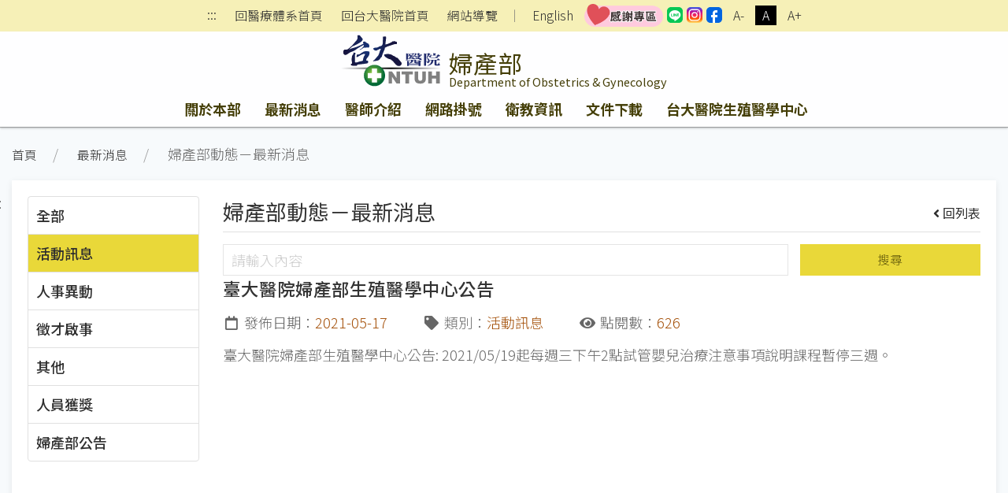

--- FILE ---
content_type: text/html;charset=UTF-8
request_url: https://www.ntuh.gov.tw/obgy/News.action?q_type=A01&q_itemCode=7697&agroup=a
body_size: 46158
content:



<!DOCTYPE html>
<!-- saved from url=(0014)about:internet -->


    <html class="text-m" lang="zh-Hant" xml:lang="zh-Hant">

<head>
    

  <meta charset="UTF-8">
  <meta name="viewport" content="width=device-width, initial-scale=1.0">
  <meta http-equiv="X-UA-Compatible" content="ie=edge">
  <meta name="format-detection" content="telephone=no">
  <meta name="description" content="婦產部,,National Taiwan University Hospital,臺大醫院肇建於西元1895年，為國家級教學醫院，肩負教學、研究、服務三大任務。台大醫院網站提供醫療團隊、特色醫療中心、就醫指南、尋找醫師、門診掛號（含看診、檢查、抽血、領藥等進度）、衛教與用藥須知、探病須知、護理照護、健康檢查、最新消息、國際醫療、教學研究、就醫資料申請、人才招募及臺大醫院體系等相關資訊。">
  
  	<meta name="keywords" content="最新消息查詢,">
  
  <meta name="author" content="婦產部,,National Taiwan University Hospital">
  <!-- The above 3 meta tags *must* come first in the head; any other head content must come *after* these tags -->
  <link href="/images/logo.ico" rel="shortcut icon">



	  <title id='globaltitleX'>婦產部</title>


  <link rel="stylesheet" href='/css/uikit.min.css'>
  <link rel="stylesheet" href='/css/fontawesome-all.min.css'>
  <link rel="stylesheet" href='/css/fontawesome-svg-with-js.min.css'>
  <link rel="stylesheet" href='/css/tailwind.ukmedia.min.css'>
  <link rel="stylesheet" href='/css/main.min.css'>
  <link rel="stylesheet" href='/css/colors.css'>
  <link rel="stylesheet" href='/css/style.css'>
  <script src='/js/jquery-3.3.1.min.js'></script>
  <script src='/js/webfontloader.js'></script>
  <script defer src='/js/Menu.js' ></script>


  
  	<link rel="stylesheet" href='/css/style-dept.css'>
  
  
  
  


<script>
    WebFontConfig = {
        google: { families: ['Noto Sans TC:100,300,400,500,700,900&display=swap'] }//記得加上display=swap避免網頁一開始文字消失了~
    };

    (function (d) {
/*
        var full_url = window.location.href;
        var url_arr = full_url.split('/');

        if(url_arr[2] == "localhost:8080" && url_arr.length > 6){
            window.location.href=url_arr[0]+"//"+url_arr[2]+"/"+url_arr[3]+"/"+url_arr[4]+"/404.action";
        }else if(url_arr[2] != "localhost:8080" && url_arr.length > 5){
            var AtLast = url_arr.length
            window.location.href=url_arr[0]+"//"+url_arr[2]+"/"+url_arr[3]+"/404.action";
        }
*/
        var wf = d.createElement('script'), s = d.scripts[0];
        wf.async = true;//非同步方式載入.js
        wf.src = '/js/webfontloader.js';
        s.parentNode.insertBefore(wf, s);

    })(document);
</script>
</head>




<body id="top" class="uk-background-cover uk-background-top-center uk-position-relative" uk-height-viewport>


<div class="uk-position-top-left"><a href="#content" id="gotocenter"
                                     title="跳到主要內容" tabindex="1"
                                     class="sr-only sr-only-focusable">跳到主要內容</a></div>

<header class="shadow">
    



	


	




	

<input type="hidden" name="rootDomainName" value="ntuh.gov.tw" id="rootDomainName"/>
<input type="hidden" name="rootNamespace" value="ntuh" id="rootNamespace"/>
<nav class="nav_reset shadow-none py-1 text-center relative uk-visible@m" uk-margin>
      <div class="sub_nav margin_x_child text-sm h-full uk-flex uk-flex-center uk-flex-middle" uk-margin>
        
        	<span class="uk-visible@m"><a class="px-2" href="#U" id="AU" name="U" title="上方功能區" accesskey="U" style="padding-bottom: 3px;">:::</a></span>
        
        
        
        
        
        
        	<span><a class="px-2" href="/ntuh/ntuhgroup.jsp">回醫療體系首頁</a></span>
			<span><a class="px-2" href="/ntuh/Index.action">回台大醫院首頁</a></span>
		
		
        
        
        	<span><a class="px-2" href="Sitemap.action">網站導覽</a></span>
        	<span>｜</span>
        
        
        
        
			<span id="langloc" class="hover_bg"><a class="px-2"  href="Welcome.action?l=en_US" title='English'>English</a></span>
		
		
		
		
		  
			  <span><a class="leading-none text-base text-center min_width-20 min_height-20 rounded-sm" href="https://www.ntuh.gov.tw/PAO/Fpage.action?muid=6&fid=2272&l=zh_TW" target="_blank" title="[另開新頁] 國立臺灣大學醫學院附設醫院感謝專區"><img src="../images/thankful.png" alt="instagram" width="100"></a></span>
		  
		  <span><a class="leading-none text-base text-center min_width-20 min_height-20 rounded-sm" href="https://line.me/R/ti/p/@073hhhoo" target="_blank" title="[另開新頁] 國立臺灣大學醫學院附設醫院LINE"><img src="../images/icSocial-line.svg" alt="instagram" width="20"></a></span>
		  <span><a class="leading-none text-base text-center min_width-20 min_height-20 rounded-sm" href="https://www.instagram.com/ntuh_tw/" target="_blank" title="[另開新頁] 國立臺灣大學醫學院附設醫院IG"><img src="../images/icSocial-ig.svg" alt="instagram" width="20"></a></span>
		  <span><a class="leading-none text-base text-center min_width-20 min_height-20 rounded-sm" href="https://www.facebook.com/NTUH.TW" target="_blank" title="[另開新頁] 國立臺灣大學醫學院附設醫院臉書"><img src="../images/icSocial-fb-light.svg" alt="instagram" width="20"></a></span>
		
		  <!--無障礙移除	-->








		  <!--無障礙移除	-->
        
        
        	<span class="text_size text_size-s hover_bg"><button class="px-2 uk-button" title="縮小字級">A-</button></span>
        	<span class="text_size text_size-m hover_bg active"><button class="px-2 uk-button" title="適中字級">A</button></span>
        	<span class="text_size text_size-l hover_bg"><button class="px-2 uk-button" title="加大字級">A+</button></span>
        
      </div>
    </nav>


    <!-- #offcanvas -->
    <!-- 主選單 / 開始 -->
    


	

	



	


	

<div class="shadow" uk-sticky="media: (max-width: 959px); animation: uk-animation-slide-top; top: 200">
        
        
        	<nav class="nav_bar-primary shadow-none uk-navbar-container uk-position-relative">  
        	<div class="bg_primary uk-position-cover"></div>
			<div class="bg_primary relative"> 
			
		
          <div class="logo_control px-2 m:px-4 uk-container" uk-navbar>
            <div class="logo_text_control flex-grow uk-navbar-left">
              <div class="logo_position-up">
                 <h1>
                  <div class="logo_text flex uk-position-cover">
                    <div class="mr-2">
                    
                    
                    	<a href="/ntuh/Index.action" title="國立台灣大學醫學院附設醫院">
                        <div class="logo_bg">
                          <img src="/img/canvas.gif" alt="國立台灣大學醫學院附設醫院logo">
                        </div>
                      </a>
                    
                    
                    </div>
                    <div class="flex flex-col w-full">
                      <a href="Index.action" title="婦產部">
                        <div class="logo_cht color_primary-black!">婦產部</div>
                        <div class="logo_eng color_primary-black!">Department of Obstetrics &amp; Gynecology</div>
                      </a>
                    </div>
                  </div>
                </h1>
              </div>
            </div>
            <div class="uk-hidden@m uk-navbar-right">
				<button class="px-0 uk-flex uk-flex-right uk-navbar-toggle" uk-navbar-toggle-icon uk-toggle="target: #offcanvas"><span class="hidden">offcanvas</span></button>
            </div>
          </div>
        </div>
        <div class="container_responsive@s uk-flex uk-visible@m uk-container" uk-navbar>
          <div class="uk-navbar-center">
          
          <!-- menu start-->
            <ul id="menus" class="nav_bar uk-tab uk-light">
              
            </ul>
            <!-- menu end-->
          </div>
        </div>
      </nav>
    </div>
    <div id="offcanvas" uk-offcanvas>
      <div class="bg_primary-darkest py-5 uk-offcanvas-bar">
        <button class="uk-offcanvas-close" type="button" title="刪除" uk-close><span class="hidden">刪除</span></button>
        <ul class="uk-nav uk-nav-default text-white">
          <li id="menus-mobile" >
          <!-- 改用 ajax 呼叫
              
              -->
          </li>
          
          <li class="uk-nav-divider"></li>
          
          	<li><a href="/ntuh/ntuhgroup.jsp">回醫療體系首頁</a></li>
			<li><a href="/ntuh/Index.action">回台大醫院首頁</a></li>
		  
		  
          <li><a href="Sitemap.action">網站導覽</a></li>
          	
				<li id="langloc" ><a  href="Welcome.action?l=en_US" title='English'>English</a></li>
			

			
			
				<li><a class="leading-none text-base text-center min_width-20 min_height-20 rounded-sm" href="https://www.ntuh.gov.tw/PAO/Fpage.action?muid=6&fid=2272&l=zh_TW" target="_blank" title="[另開新頁] 國立臺灣大學醫學院附設醫院感謝專區"><img src="../images/thankful.png" alt="instagram" width="100"></a></li>
			
			<li><a class="leading-none text-base text-center min_width-20 min_height-20 rounded-sm" href="https://line.me/R/ti/p/@073hhhoo" target="_blank" title="[另開新頁] 國立臺灣大學醫學院附設醫院LINE"><img src="../images/icSocial-line.svg" alt="instagram" width="20"></a></li>
			<li><a class="leading-none text-base text-center min_width-20 min_height-20 rounded-sm" href="https://www.instagram.com/ntuh_tw/" target="_blank" title="[另開新頁] 國立臺灣大學醫學院附設醫院IG"><img src="../images/icSocial-ig.svg" alt="instagram" width="20"></a></li>
			<li><a class="leading-none text-base text-center min_width-20 min_height-20 rounded-sm" href="https://www.facebook.com/NTUH.TW" target="_blank" title="[另開新頁] 國立臺灣大學醫學院附設醫院臉書"><img src="../images/icSocial-fb-light.svg" alt="instagram" width="20"></a></li>
        </ul>
      </div>
    </div>
    <hr class="border_black_opacity-20 m-0"> 

    <!-- 主選單 / 結束 -->
</header>
<!-- header -->

<section class="relative" uk-height-viewport="expand: true">
    <!-- <div class="bg_primary opacity10 uk-position-cover"></div> -->
    <div class="container_responsive@s uk-container uk-container-large">
        <ul class="px-2 s:p-0 uk-breadcrumb">
            
            <li><a href="Index.action">首頁</a></li>
            
                
                    <li>
                        
                        
                            <a href="/obgy/News.action"
                                 >最新消息</a>
                        
                        
                    </li>
                
            
                
                <li>
                    婦產部動態－最新消息
                    
                    
                    
                </li>
            
            
        

        </ul>
        <!-- End uk-breadcrumb -->
        
        <div class="h-0 relative uk-visible@m"><a class="no-underline px-1 uk-position-absolute" href="#C" id="AC"
                                                  name="C" title="中央內容區塊"
                                                  accesskey="C" style="left:-30px; top:15px;">:::</a></div>
    
        <div class="s:mb-2 uk-card uk-card-small uk-card-default uk-card-body" uk-height-viewport="min-height: 200">
            <div class="uk-grid-medium" uk-grid>
                <!-- 左邊清單 loop-->
                
                <noscript><span style="font-size:2.000em">本網站使用Javascript技術開發，請開啟JavaScript設定</span></noscript>
            
                <div class="uk-width-1-4@m uk-width-1-5@l">
                    <div class="max_height-200 max_height-700@m uk-overflow-auto">
                        <ul class="list_tabs uk-nav-parent-icon" uk-nav="multiple: true; animation: false">
                            

                            
                                
                                
                                    <li class="uk-nav-header">
                                        
                                            <a href="#" onclick="codeSelect('-1','a')">全部</a>
                                        
                                    </li>
                                
                            
                                
                                
                                    <li class="uk-nav-header active">
                                        
                                            <a href="#" onclick="codeSelect('A01','a')">活動訊息</a>
                                        
                                    </li>
                                
                            
                                
                                
                                    <li class="uk-nav-header">
                                        
                                            <a href="#" onclick="codeSelect('A10','a')">人事異動</a>
                                        
                                    </li>
                                
                            
                                
                                
                                    <li class="uk-nav-header">
                                        
                                            <a href="#" onclick="codeSelect('A07','a')">徵才啟事 </a>
                                        
                                    </li>
                                
                            
                                
                                
                                    <li class="uk-nav-header">
                                        
                                            <a href="#" onclick="codeSelect('A09','a')">其他</a>
                                        
                                    </li>
                                
                            
                                
                                
                                    <li class="uk-nav-header">
                                        
                                            <a href="#" onclick="codeSelect('A03','a')">人員獲獎</a>
                                        
                                    </li>
                                
                            
                                
                                
                                    <li class="uk-nav-header">
                                        
                                            <a href="#" onclick="codeSelect('A02','a')">婦產部公告</a>
                                        
                                    </li>
                                
                            

                        </ul>
                    </div>
                </div>
                <!-- 右邊內容 loop-->
                <div class="uk-width-expand@m">
                    
                    
                        
                        
                        
                            <h2 class="btm_line text-2xl">婦產部動態－最新消息<small
                                    class="mt-2 uk-float-right"><a class="no-underline"
                                                                   href="News.action?q_type=A01&agroup=a "><i
                                    class="mr-1 fas fa-angle-left"></i>回列表</a></small></h2>
                        
                    
                    
                    <div>

                        <div id="serch">
                            <div class='uk-grid-small' uk-grid>
                                <div class='uk-width-2-3@s uk-width-3-4@m'>
                                    <input class="uk-input" id='seek' name='seek' type="text" title="請輸入內容" placeholder="請輸入內容">
                                </div>
                                <div class='uk-width-expand'>
                                    <button onclick="seek1('A01', '活動訊息')" class='btn_primary w-full uk-button uk-button-primary'>搜尋</button>
                                </div>
                            </div>
                            <div id="content"></div>
                        </div>
                        
                        <!-- End #content -->
                    </div>
                </div>
            </div>
            <!-- End uk-grid -->
        </div>
        <!-- End uk-card -->
    </div>
</section>
<!-- page main content -->



    



 
<div id="footer" class="relative">
    <!-- <div class="opacity20 uk-background-cover uk-background-top-center uk-position-cover" data-src="../img/bg_footer.png" uk-img></div> -->
    <div class="p-3">
      <div class="container_responsive@s uk-container relative">
        <div class="relative uk-position-z-index"><a class="no-underline text-white px-1 uk-position-absolute uk-visible@m" href="#Z" id="AZ" name="Z" title="下方功能區塊" accesskey="Z" style="left:-30px">:::</a></div>
        


<div id="sitemap" class="my-1 uk-margin-bottom" uk-margin hidden>
          <div id="sitemap-list" class="mb-3 uk-child-width-1-2 uk-child-width-1-3@s uk-child-width-1-4@m uk-child-width-1-6@l" uk-grid="masonry: true">
            
            
            
          </div>
          <hr class="border-light">
        </div>
	  <!-- 無障礙標章:XH1080400,XH1080401 -->
     
<span id="mapid" style="display:none"></span>      
        <!-- End #sitemap -->
        <footer class="uk-grid-small uk-child-width-expand" uk-grid>
          <div class="relative" uk-margin>
            <div class="uk-flex uk-flex-between uk-flex-right uk-flex-middle" uk-grid uk-margin>
              



	<div><i class="mr-1 fas fa-eye fa-fw"></i>當日瀏覽 <span class="bg_black px-2 mr-3">488</span></div>
	<div><i class="mr-1 fas fa-users fa-fw"></i>在線人數 <span class="bg_black px-2 mr-3">14</span></div>
	<div><i class="mr-1 fas fa-chart-bar fa-fw"></i>瀏覽總計 <span class="bg_black px-2 mr-3">2729200</span></div>   


              <div class="margin_x_child-m margin_y_all_child-m uk-flex uk-flex-wrap uk-flex-middle">
                
                <div class="margin_x_child-m uk-flex uk-flex-middle">
                  <a class="bg_black min_width-80 text-center no-underline px-2 py-1" href="#" uk-toggle="target: #sitemap">網站導覽</a>
                  
                  
                  
                  	<a class="wcag opacity-75 hover:opacity-100" href="https://accessibility.moda.gov.tw/Applications/Detail?category=20230304120946" title="[另開新視窗]無障礙網站" target="_blank"><img src="../img/wcagAA.png" alt="通過AA檢測等級無障礙網頁檢測"></a>
                  
                </div>
              </div>
            </div>
            <div uk-grid uk-margin>
            	
            	
            		<div><span class="pseudo:line_v inline">醫療機構網際網路資訊管理辦法聲明：禁止任何網際網路服務業者轉錄本網路資訊之內容供人點閱。 但以網路搜尋或超連結方式，進入本醫療機構之網址（域）直接點閱者，不在此限。</span><a class="link_line" href="https://www.ntuh.gov.tw/information/%E9%9A%B1%E7%A7%81%E6%AC%8A%E4%BF%9D%E8%AD%B7%E5%8F%8A%E8%B3%87%E8%A8%8A%E5%AE%89%E5%85%A8%E6%94%BF%E7%AD%96.aspx">隱私權保護及資訊安全政策</a>&nbsp;&nbsp;&nbsp;&nbsp;|&nbsp;&nbsp;&nbsp;&nbsp;<span class="pseudo:line_v inline">更新日期：<time>2026/01/15</time></span></div>
            	
            </div>
          </div>
        </footer>
      </div>
      <!-- End container_responsive@s uk-container -->
    </div>
  </div>

<!-- footer -->





    <a id="gototop"
       class="color_white bg_black_opacity-50 hover:bg_black_opacity-70 opacity-0 no-underline p-2 rounded uk-text-center uk-position-fixed uk-position-small uk-position-bottom-right uk-position-z-index"
       href="#top" title="回到最上" uk-scroll uk-totop><span hidden>回到最上</span></a>



<!-- Java Script
================================================== -->
<script src='/js/uikit.min.js'></script>
<script src='/js/uikit-icons.min.js'></script>
<script src='/js/focus-visible.min.js'></script>
<script src='/js/fittext.js'></script>
<script src='/js/script.min.js'></script>
<script src='/js/comutils.js'></script>

<script type="text/javascript">
    //var gaJsHost = (("https:" == document.location.protocol) ? "https://ssl." : "http://www.");
    // document.write(unescape("%3Cscript src='" + gaJsHost + "google-analytics.com/ga.js' type='text/javascript'%3E%3C/script%3E"));
    // document.write(unescape("%3Cscript async src='https://www.googletagmanager.com/gtag/js?id=G-BRDPSTK5BL' type='text/javascript'%3E%3C/script%3E"));
</script>


<script>
    window.dataLayer = window.dataLayer || [];

    function gtag() {
        dataLayer.push(arguments);
    }

    gtag('js', new Date());
    gtag('config', 'G-BRDPSTK5BL');
</script>







<link rel="stylesheet" href="/css/jquery-ui.css">
<script src="/js/jquery-ui.min.js"></script>

    <div style="display:none" id="dialogLeave-confirm" title="提醒">
    <p><span style="float:left; margin:12px 12px 20px 0;"></span>將另開新視窗，連結至非本院網域之網站！
    </p>

<script>
    $(document).ready(function () {
        $("a").click(function (event) {
            var rootDomainName = $("#rootDomainName").val();
            var leaveRootDomainName = "將另開新視窗，連結至非本院網域之網站！";
            var this_href = $(this).prop("href");
            var this_target = $(this).attr('target');//_blank;_self
            var namespace = 'obgy';
            // console.log("rootDomainName=" + rootDomainName + ";this_href=" + this_href);

            if (this_href.indexOf("javascript") >= 0 || this_href.indexOf("#top") >= 0 || this_href.indexOf(".ntuh.gov.tw") >= 0 || this_href.indexOf("wwwtest.ntuh.gov.tw") >= 0) {
                //do something;
            } else {
                if (this_href.indexOf(rootDomainName) < 0 || this_href.indexOf("chut.ntuh.gov.tw") >= 0 || this_href.indexOf("js.ntuh.gov.tw") >= 0 || this_href.indexOf("bh.ntuh.gov.tw") >= 0) {
                    event.preventDefault(); // cancel the event
                    if (namespace == '') {
                        $("#dialogLeave-confirm").dialog({
                            resizable: false,
                            height: "auto",
                            width: 400,
                            modal: true,
                            buttons: {
                                "OK": function () {
                                    $(this).dialog("close");
                                    if ("_blank" == this_target) {
                                        window.open(this_href);
                                    } else {
                                        location.href = this_href;
                                    }
                                },
                                "取り消し": function () {
                                    $(this).dialog("close");
                                }
                            }
                        });
                    } else {
                        $("#dialogLeave-confirm").dialog({
                            resizable: false,
                            height: "auto",
                            width: 400,
                            modal: true,
                            buttons: {
                                "確定": function () {
                                    $(this).dialog("close");
                                    if ("_blank" == this_target) {
                                        window.open(this_href);
                                    } else {
                                        location.href = this_href;
                                    }
                                },
                                "取消": function () {
                                    $(this).dialog("close");
                                }
                            }
                        });
                    }

                }
            }
        });
    });
</script>
    
<script>
    function seek1(code, name) {
        var seekValue = $("#seek").val();
        //var _yymm = yymm.split("/");
        //alert(code+"-"+seekValue);
        select(code, name, seekValue, 1);
    }

    function codeSelect(code, agroup) {
        location.href = "News.action?q_type=" + code + "&agroup=" + agroup;
    }

    function select(code, name, seekValue, pagenum) {
        //alert(seekValue);
        pagenum= parseInt(pagenum)
        var params = {'newsType': code, 'q_seekValue': seekValue, 'pagenum': pagenum};
        $.ajax({
            type: "POST",
            url: 'NewsAjax.action?agroup=a',
            data: params
        }).done(function (data) {
            var msg = data['msg'];
            var namespace = 'obgy';
            var pagefirst = '第一頁';
            var pageprevious = '上一頁';
            var pagenext = '下一頁';
            var pagelast = '最後一頁';
            var newsinput = '請輸入內容';
            var newssearch = '搜尋';
            var newsdate = '日期';
            var newstitle = '消息標題';
            if (namespace == 'IMSC-jp') {
                pagefirst = '最初のページ';
                pageprevious = '前';
                pagenext = '次';
                pagelast = '最後のページ';
                newsinput = "内容を入力してください";
                newssearch = "検索";
                newsdate = "日付";
                newstitle = "ニュース";
            }

            //alert(msg);
            if (msg == 'ok') {
                var results = data['newsList'];
                var agroup = 'a';
                console.info(results);
                var html = "";
                html = html + "<div class='uk-grid-small' uk-grid>                                                                                                                                                                                    ";
                // html = html + "  <div class='uk-width-2-3@s uk-width-3-4@m'>                                                                                                                                                                          ";
                // html = html + "	<input class='uk-input' type='text' value='" + seekValue + "' id='seek' name='seek' placeholder='" + newsinput + "'>";
                // html = html + "  </div>                                                                                                                                                                                                               ";
                // html = html + "  <div class='uk-width-expand'>";
                // html = html + "<button onclick=seek1('" + code + "','" + name + "') class='btn_primary w-full uk-button uk-button-primary'>" + newssearch + "</button>";
                // html = html + "  </div>";
                html = html + "  <div class='uk-width-1-1'>                                                                                                                                                                                           ";
                html = html + "	<!-- pagination / select number -->                                                                                                                                                                                   ";
                html = html + "<div id='paginationX1' class='pagination'></div>";
                html = html + "	<table class='uk-table uk-table-small uk-table-striped uk-table-responsive'>                                                                                                                                          ";
                html = html + "	  <thead>                                                                                                                                                                                                             ";
                html = html + "		<tr>                                                                                                                                                                                                                 ";
                html = html + "		  <th class='uk-width-1-5@s' desc='日期'>" + newsdate + "</th>                                                                                                                                                                               ";
                html = html + "		  <th class='uk-width-3-5@s' desc='主題'>" + newstitle + "</th>                                                                                                                                                                               ";
                html = html + "		</tr>                                                                                                                                                                                                                ";
                html = html + "	  </thead>                                                                                                                                                                                                            ";
                html = html + "	  <tbody>                                                                                                                                                                                                             ";
                for (var i = 0; i < results.length; i++) {
                    var alink = results[i].alink;
                    var topseq = results[i].topseq;
                    var linkstr;
                    var linkstr1 = "<a class='color_primary-text inline hover:underline' href='News.action?q_type=" + code + "&q_itemCode=" + results[i].nid + "&agroup=" + agroup + "'>";
                    var linkstr2 = "<a class='color_primary-text inline hover:underline' target='_blank' href='" + alink + "' title='[另開新視窗]" + results[i].title + "'  >";
                    if (alink != null && alink != '') {
                        linkstr = linkstr2;
                    } else {
                        linkstr = linkstr1;
                    }
                    if (topseq != null && topseq == 9) {
                        html = html + "		<tr>                                                                                                                                                                                                                 ";
                        html = html + "		  <td><time>" + results[i].adateFormat + "</time></td>                                                                                                                                                                                    ";
                        html = html + "		  <td><i class='color_secondary mr-1 fas fa-thumbtack' style='transform: rotate(-25deg)'></i>";
                        html = html + linkstr;
                        html = html + results[i].title + "</a></td>";
                        html = html + "		</tr>                                                                                                                                                                                                                ";
                    } else {
                        html = html + "		<tr>                                                                                                                                                                                                                 ";
                        html = html + "		  <td><time>" + results[i].adateFormat + "</time></td>                                                                                                                                                                                    ";
                        html = html + "		  <td>";
                        html = html + linkstr;
                        html = html + results[i].title + "</a></td>                                                ";
                        html = html + "		</tr>                                                                                                                                                                                                                ";
                    }
                }
                html = html + "	  </tbody>                                                                                                                                                                                                            ";
                html = html + "	</table>                                                                                                                                                                                                              ";
                html = html + "<div id='paginationX2' class='pagination'></div>";
                html = html + "	<!-- pagination / select number -->                                                                                                                                                                                   ";
                html = html + "  </div>                                                                                                                                                                                                               ";
                html = html + "</div>                                                                                                                                                                                                                 ";
                $("#content").html(html);//內容丟入id
                //分頁處理 start-----------------------------------------------------------------------------------------------------
                $(".head-pagination").remove();//內容丟入id
                html = "";
                html = html + "  <div class='head-pagination uk-grid uk-grid-collapse uk-child-width-auto uk-flex-auto uk-flex-middle uk-flex-center'>                                                  ";
                html = html + "    <div>";
                if (pagenum == 1) {//第一頁
                    html = html + "      <a class='color_grey hover:bg-transparent btn btn-flat disabled' title='" + pagefirst + "'><i class='fas fa-angle-double-left fa-fw'><div style='display:none'>" + pagefirst + "</div></i></a>          ";
                    html = html + "      <a class='color_grey hover:bg-transparent btn btn-flat disabled' title='" + pageprevious + "'><i class='fas fa-angle-left fa-fw'><div style='display:none'>" + pageprevious + "</div></i></a>               ";
                } else {
                    html = html + "      <a class='color_grey hover:bg-transparent btn btn-flat' href=javascript:Head(1,'" + seekValue + "') title='" + pagefirst + "'><i class='fas fa-angle-double-left fa-fw'><div style='display:none'>" + pagefirst + "</div></i></a>            ";
                    html = html + "      <a class='color_grey hover:bg-transparent btn btn-flat' href=javascript:Head(" + (pagenum - 1) + ",'" + seekValue + "') title='" + pageprevious + "'><i class='fas fa-angle-left fa-fw'><div style='display:none'>" + pageprevious + "</div></i></a>                 ";
                }
                html = html + "    </div>                                                                                                                                               ";
                html = html + "    <div class='uk-grid uk-grid-collapse uk-child-width-auto uk-flex-middle uk-margin'>                                                                  ";
                html = html + "      <select id='pagination-select' onchange=chgPage(this,'" + seekValue + "') class='w-auto uk-select uk-form-small' title='select'>                                                    ";
                for (var i = 1; i < (data['totalPages'] + 1); i++) {
                    if (i == pagenum) {
                        html = html + "<option selected value='" + i + "'>" + i + "</option>";
                    } else {
                        html = html + "<option value='" + i + "'>" + i + "</option>";
                    }
                }
                html = html + "      </select>                                                                                                                                          ";
                html = html + "      <span class='mx-1'>/<span class='pl-1'>" + data['totalPages'] + "</span></span>                                                                                            ";
                html = html + "    </div>                                                                                                                                               ";
                html = html + "    <div>";
                if (pagenum == data['totalPages']) {//最後一頁
                    html = html + "      <a class='color_grey hover:bg-transparent btn btn-flat disabled' title='" + pagenext + "'><i class='fas fa-angle-right fa-fw'><div style='display:none'>" + pagenext + "</div></i></a>                       ";
                    html = html + "      <a class='color_grey hover:bg-transparent btn btn-flat disabled' title='" + pagelast + "'><i class='fas fa-angle-double-right fa-fw'><div style='display:none'>" + pagelast + "</div></i></a>                  ";
                } else {
                    html = html + "      <a class='color_grey hover:bg-transparent btn btn-flat' href=javascript:Head(" + (pagenum + 1) + ",'" + seekValue + "') title='" + pagenext + "'><i class='fas fa-angle-right fa-fw'><div style='display:none'>" + pagenext + "</div></i></a>                       ";
                    html = html + "      <a class='color_grey hover:bg-transparent btn btn-flat' href=javascript:Head(" + data['totalPages'] + ",'" + seekValue + "') title='" + pagelast + "'><i class='fas fa-angle-double-right fa-fw'><div style='display:none'>" + pagelast + "</div></i></a>                  ";
                }
                html = html + "    </div>                                                                                                                                               ";
                html = html + "  </div>                                                                                                                                                 ";
                $("#paginationX1").append(html);//內容丟入id
                $("#paginationX2").append(html);//內容丟入id
                window.location.href = "#top";
                //分頁處理 end-----------------------------------------------------------------------------------------------------
            }
        });
    }

    function chgPage(e, seekValue) {
        var _page = $(e).val();
        Head(_page, seekValue);
    }

    function Head(_page, seekValue) {
        console.info(_page);
        console.info(seekValue);
        select('A01', '活動訊息', seekValue, _page);
    }

    //取得明細資料
    function item(pk, code) {
        //alert("item:"+pk+"-"+code);
        var params = {'pk': pk, 'newsType': code};
        $.ajax({
            type: "POST",
            url: 'NewsAjax!item.action',
            data: params
        }).done(function (data) {
            var msg = data['msg'];
            //alert(msg);
            if (msg == 'ok') {
                //console.info(temp[0].adate);
                var avo = data['avo'];
                var newsTypeName = data['newsTypeName'];
                var newsfile = data['newsfile'];
                var attachList = data['attachList'];

                var namespace = 'obgy';
                var newsdate = '發佈日期';
                var newstype = '類別';
                var newsclicks = '點閱數';
                if (namespace == 'IMSC-jp') {
                    newsdate = "日付";
                    newstype = "タイプ";
                    newsclicks = "ダウンロード数";
                }
                //alert(avo.adateFormat);
                var html = "";
                html = html + "<h3 class='text-xl font-medium uk-text-bold'>" + avo.title + "</h3>                                                      ";
                html = html + "<div class='margin_x_child my-3 uk-flex uk-flex-middle' uk-grid uk-margin>                                                               ";
                html = html + "  <span class='margin_x_child'><i class='mr-1 far fa-calendar fa-fw' desc='發佈日期'></i>" + newsdate + "：<time class='color_secondary'>" + avo.adateFormat + "</time></span>";
                html = html + "  <span class='margin_x_child'><i class='mr-1 fas fa-tag fa-fw' desc='類別'></i>" + newstype + "：<em class='not-italic'>" + avo.gcodeName + "</em></span>";
                html = html + "  <span class='margin_x_child'><i class='mr-1 fas fa-eye fa-fw' desc='點閱數'></i>" + newsclicks + "：<em class='not-italic'>" + avo.cnt + "</em></span>";
                html = html + "  <span class='m-auto'></span>";
                html = html + "  <span class='margin_x_child margin_y_all_child'>";
                for (var i = 0; i < attachList.length; i++) {
                    var fileId = attachList[i].id;
                    var filePath = attachList[i].filePath;
                    var fileName = attachList[i].fileName;
                    var fileExt = attachList[i].fileExt;
                    html = html + "<a title='" + fileName + fileExt + "' class='btn_secondary uk-button uk-button-primary uk-button-small' href=javascript:download('News!download.action?id=" + fileId + "')" + ">";
                    html = html + "<i class='mr-1 fas fa-cloud-download-alt'></i>" + fileName + "</a>";
                }
                html = html + "</span>";
                html = html + "</div>";
                html = html + "<div class='editor'>" + avo.ctx + "</div>";
                $("#content").html(html);//內容丟入id
                $('a').click(function (event) {
                    var rootDomainName = $("#rootDomainName").val();
                    var this_href = $(this).prop("href");
                    var this_target = $(this).attr('target');

                    if (this_href.indexOf(rootDomainName) < 0 || this_href.indexOf("chut.ntuh.gov.tw") >= 0 || this_href.indexOf("js.ntuh.gov.tw") >= 0 || this_href.indexOf("bh.ntuh.gov.tw") >= 0) {
                        event.preventDefault(); // cancel the event
                        $("#dialogLeave-confirm").dialog({
                            resizable: false,
                            height: "auto",
                            width: 400,
                            modal: true,
                            buttons: {
                                "確定": function () {
                                    $(this).dialog("close");
                                    if ("_blank" == this_target) {
                                        window.open(this_href);
                                    } else {
                                        location.href = this_href;
                                    }
                                },
                                "取消": function () {
                                    $(this).dialog("close");
                                }
                            }
                        });
                    }
                });
            }
        });
    }

    function download(urlPath) {
        window.open(encodeURI(urlPath));
    }

    $(document).ready(function () {
        $('#updmid').html('41');
        mgrName();
        
        //2.產生one資料  item(....);
        item(7697, 'A01');
        
    });
</script>
<script>
    $(document).ready(function () {
        //以<h2>的內容替換<title>的內容
        var temp = $("h2").html();
        if (temp.indexOf('small') >= 0) {
            var _temp = temp.split('<small');
            $('title#globaltitleX').html($('title#globaltitleX').html() + " - " + _temp[0]);
        } else {
            $('title#globaltitleX').html($('title#globaltitleX').html() + " - " + $("h2").html());
        }
    });
</script>
<style>
    a.disabled {
        pointer-events: none;
        cursor: default;
    }
</style>
</html>